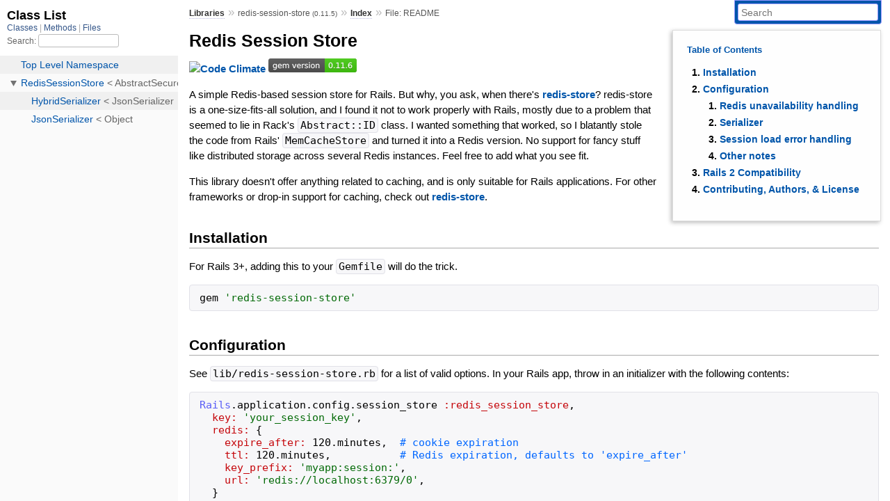

--- FILE ---
content_type: text/html; charset=utf-8
request_url: https://www.rubydoc.info/gems/redis-session-store/0.11.5
body_size: 3982
content:
<!DOCTYPE html>
<html>
  <head>
        <title>RubyDoc.info: 
      
  File: README
  
    – Documentation for redis-session-store (0.11.5)
  
 – RubyDoc.info
</title>
<meta name="viewport" content="width=device-width, initial-scale=1.0">
<meta name="description" content="Documenting RubyGems, Stdlib, and GitHub Projects" />
  <meta name="robots" content="index, follow">
  <link rel="canonical" href="https://www.rubydoc.info/gems/redis-session-store/0.11.5">
  <meta property="og:title" content="RubyDoc.info: 
      
  File: README
  
    – Documentation for redis-session-store (0.11.5)
  
 – RubyDoc.info
">
  <meta property="og:description" content="Documenting RubyGems, Stdlib, and GitHub Projects">
  <meta property="og:image" content="https://www.rubydoc.info/favicon.ico">
  <meta property="og:url" content="https://www.rubydoc.info/gems/redis-session-store/0.11.5">
  <meta property="og:type" content="website">

    
      <link rel="icon" href="/favicon.ico" type="image/png">
      <link rel="apple-touch-icon" href="/favicon.ico">
      <script type="importmap" data-turbo-track="reload">{
  "imports": {
    "application": "/assets/application-524bab28.js",
    "yard": "/assets/yard-781b1814.js",
    "@hotwired/turbo-rails": "/assets/turbo.min-ad2c7b86.js",
    "@hotwired/stimulus": "/assets/stimulus.min-4b1e420e.js",
    "@hotwired/stimulus-loading": "/assets/stimulus-loading-1fc53fe7.js",
    "controllers/application": "/assets/controllers/application-3affb389.js",
    "controllers": "/assets/controllers/index-ee64e1f1.js",
    "controllers/modal_controller": "/assets/controllers/modal_controller-b70d9f9e.js",
    "controllers/path_rewriter_controller": "/assets/controllers/path_rewriter_controller-608cb111.js",
    "controllers/path_saver_controller": "/assets/controllers/path_saver_controller-8ac37b05.js",
    "controllers/rewrite_link_controller": "/assets/controllers/rewrite_link_controller-0d0815e7.js"
  }
}</script>
<link rel="modulepreload" href="/assets/application-524bab28.js">
<link rel="modulepreload" href="/assets/yard-781b1814.js">
<link rel="modulepreload" href="/assets/turbo.min-ad2c7b86.js">
<link rel="modulepreload" href="/assets/stimulus.min-4b1e420e.js">
<link rel="modulepreload" href="/assets/stimulus-loading-1fc53fe7.js">
<link rel="modulepreload" href="/assets/controllers/application-3affb389.js">
<link rel="modulepreload" href="/assets/controllers/index-ee64e1f1.js">
<link rel="modulepreload" href="/assets/controllers/modal_controller-b70d9f9e.js">
<link rel="modulepreload" href="/assets/controllers/path_rewriter_controller-608cb111.js">
<link rel="modulepreload" href="/assets/controllers/path_saver_controller-8ac37b05.js">
<link rel="modulepreload" href="/assets/controllers/rewrite_link_controller-0d0815e7.js">
<script type="10bfb36c166dc9e9529f59e2-module">import "yard"</script>
      <link rel="stylesheet" href="/assets/css/style.css" type="text/css" media="screen" charset="utf-8" />
      <link rel="stylesheet" href="/assets/css/custom.css" type="text/css" media="screen" charset="utf-8" />
    <link rel="stylesheet" href="/assets/css/common.css" type="text/css" media="screen" charset="utf-8" />
      <!-- Google tag (gtag.js) -->
  <script async src="https://www.googletagmanager.com/gtag/js?id=G-DKFNF5C40V" type="10bfb36c166dc9e9529f59e2-text/javascript"></script>
  <script type="10bfb36c166dc9e9529f59e2-text/javascript">
    window.dataLayer = window.dataLayer || [];
    if (window.gtag) {
      setTimeout(() => {
        gtag('event', 'page_view', {
          page_title: document.title,
          page_location: window.location.href,
        });
      }, 1000);
    } else {
      function gtag(){dataLayer.push(arguments);}
      gtag('consent', 'update', {
      'ad_user_data': 'denied',
      'ad_personalization': 'denied',
      'ad_storage': 'denied',
      'analytics_storage': 'denied'
      });
      gtag('js', new Date());
      gtag('config', 'G-DKFNF5C40V');
    }
  </script>

  </head>
  <body>
    
<script type="10bfb36c166dc9e9529f59e2-text/javascript">
  window.yard_library_name = 'redis-session-store';
  window.yard_library_version = '0.11.5';
</script>

  <link rel="stylesheet" href="/static/gems/redis-session-store/0.11.5/css/style.css?1762808822" type="text/css" />

  <link rel="stylesheet" href="/static/gems/redis-session-store/0.11.5/css/common.css?1762808822" type="text/css" />

  <link rel="stylesheet" href="/static/gems/redis-session-store/0.11.5/css/custom.css?1762808822" type="text/css" />

<script type="10bfb36c166dc9e9529f59e2-text/javascript" charset="utf-8">
  pathId = "README"
  relpath = '/';
  docsPrefix = '/gems/redis-session-store/0.11.5';
  listPrefix = '/list/gems/redis-session-store/0.11.5';
  searchPrefix = '/search/gems/redis-session-store/0.11.5';
</script>


  <script type="10bfb36c166dc9e9529f59e2-text/javascript" charset="utf-8" src="/static/gems/redis-session-store/0.11.5/js/jquery.js?1762808822"></script>

  <script type="10bfb36c166dc9e9529f59e2-text/javascript" charset="utf-8" src="/static/gems/redis-session-store/0.11.5/js/app.js?1762808822"></script>

  <script type="10bfb36c166dc9e9529f59e2-text/javascript" charset="utf-8" src="/static/gems/redis-session-store/0.11.5/js/autocomplete.js?1762808822"></script>

  <script type="10bfb36c166dc9e9529f59e2-text/javascript" charset="utf-8" src="/static/gems/redis-session-store/0.11.5/js/rubydoc_custom.js?1746321791"></script>

<div class="nav_wrap">
  <iframe id="nav" src="/list/gems/redis-session-store/0.11.5/class?1"></iframe>
  <div id="resizer"></div>
</div>
<div id="main" tabindex="-1">
  <div id="header">
    <form class="search" method="get" action="/search/gems/redis-session-store/0.11.5">
  <input name="q" type="search" placeholder="Search" id="search_box" size="30" value="" />
</form>
<script type="10bfb36c166dc9e9529f59e2-text/javascript" charset="utf-8">
  $(function() {
    $('#search_box').autocomplete($('#search_box').parent().attr('action'), {
      width: 200,
      formatItem: function(item) {
        var values = item[0].split(",");
        return values[0] + (values[1] == '' ? "" : " <small>(" + values[1] + ")</small>");
      }
    }).result(function(event, item) {
      var values = item[0].split(",")
      $('#search_box').val(values[1]);
      location.href = values[3];
      return false;
    });
  });
</script>

<div id="menu">
  
    <a href="/gems" target="_top">Libraries</a> &raquo;
    <span class="title">redis-session-store <small>(0.11.5)</small></span>
  
  
    &raquo; 
    <a href="/gems/redis-session-store/0.11.5/index">Index</a> &raquo; 
    <span class='title'>File: README</span>
  
</div>

    <div id="search">
  
    <a class="full_list_link" id="class_list_link"
        href="/list/gems/redis-session-store/0.11.5/class">

        <svg width="24" height="24">
          <rect x="0" y="4" width="24" height="4" rx="1" ry="1"></rect>
          <rect x="0" y="12" width="24" height="4" rx="1" ry="1"></rect>
          <rect x="0" y="20" width="24" height="4" rx="1" ry="1"></rect>
        </svg>
    </a>
  
</div>
    <div class="clear"></div>
  </div>
  <div id="content"><div id='filecontents'><h1 id="redis-session-store">Redis Session Store</h1>

<p><a href="https://codeclimate.com/github/roidrage/redis-session-store"><img src="https://codeclimate.com/github/roidrage/redis-session-store.svg" alt="Code Climate"></a>
<a href="http://badge.fury.io/rb/redis-session-store"><img src="https://badge.fury.io/rb/redis-session-store.svg" alt="Gem Version"></a></p>

<p>A simple Redis-based session store for Rails.  But why, you ask,
when there&#39;s <a href="https://github.com/jodosha/redis-store/">redis-store</a>?
redis-store is a one-size-fits-all solution, and I found it not to work
properly with Rails, mostly due to a problem that seemed to lie in
Rack&#39;s <code>Abstract::ID</code> class. I wanted something that worked, so I
blatantly stole the code from Rails&#39; <code>MemCacheStore</code> and turned it
into a Redis version. No support for fancy stuff like distributed
storage across several Redis instances. Feel free to add what you
see fit.</p>

<p>This library doesn&#39;t offer anything related to caching, and is
only suitable for Rails applications. For other frameworks or
drop-in support for caching, check out
<a href="https://github.com/jodosha/redis-store/">redis-store</a>.</p>

<h2 id="installation">Installation</h2>

<p>For Rails 3+, adding this to your <code>Gemfile</code> will do the trick.</p>

<pre class="code ruby"><code class="ruby"><span class='id identifier rubyid_gem'>gem</span> <span class='tstring'><span class='tstring_beg'>&#39;</span><span class='tstring_content'>redis-session-store</span><span class='tstring_end'>&#39;</span></span>
</code></pre>

<h2 id="configuration">Configuration</h2>

<p>See <code>lib/redis-session-store.rb</code> for a list of valid options.
In your Rails app, throw in an initializer with the following contents:</p>

<pre class="code ruby"><code class="ruby"><span class='const'>Rails</span><span class='period'>.</span><span class='id identifier rubyid_application'>application</span><span class='period'>.</span><span class='id identifier rubyid_config'>config</span><span class='period'>.</span><span class='id identifier rubyid_session_store'>session_store</span> <span class='symbol'>:redis_session_store</span><span class='comma'>,</span>
  <span class='label'>key:</span> <span class='tstring'><span class='tstring_beg'>&#39;</span><span class='tstring_content'>your_session_key</span><span class='tstring_end'>&#39;</span></span><span class='comma'>,</span>
  <span class='label'>redis:</span> <span class='lbrace'>{</span>
    <span class='label'>expire_after:</span> <span class='int'>120</span><span class='period'>.</span><span class='id identifier rubyid_minutes'>minutes</span><span class='comma'>,</span>  <span class='comment'># cookie expiration
</span>    <span class='label'>ttl:</span> <span class='int'>120</span><span class='period'>.</span><span class='id identifier rubyid_minutes'>minutes</span><span class='comma'>,</span>           <span class='comment'># Redis expiration, defaults to &#39;expire_after&#39;
</span>    <span class='label'>key_prefix:</span> <span class='tstring'><span class='tstring_beg'>&#39;</span><span class='tstring_content'>myapp:session:</span><span class='tstring_end'>&#39;</span></span><span class='comma'>,</span>
    <span class='label'>url:</span> <span class='tstring'><span class='tstring_beg'>&#39;</span><span class='tstring_content'>redis://localhost:6379/0</span><span class='tstring_end'>&#39;</span></span><span class='comma'>,</span>
  <span class='rbrace'>}</span>
</code></pre>

<h3 id="redis-unavailability-handling">Redis unavailability handling</h3>

<p>If you want to handle cases where Redis is unavailable, a custom
callable handler may be provided as <code>on_redis_down</code>:</p>

<pre class="code ruby"><code class="ruby">Rails.application.config.session_store :redis_session_store,
  # ... other options ...
  on_redis_down: -&gt;(e, env, sid) { do_something_will_ya!(e) }
  redis: {
    # ... redis options ...
  }
</code></pre>

<h3 id="serializer">Serializer</h3>

<p>By default the Marshal serializer is used. With Rails 4, you can use JSON as a
custom serializer:</p>

<ul>
<li><code>:json</code> - serialize cookie values with <code>JSON</code> (Requires Rails 4+)</li>
<li><code>:marshal</code> - serialize cookie values with <code>Marshal</code> (Default)</li>
<li><code>:hybrid</code> - transparently migrate existing <code>Marshal</code> cookie values to <code>JSON</code> (Requires Rails 4+)</li>
<li><code>CustomClass</code> - You can just pass the constant name of any class that responds to <code>.load</code> and <code>.dump</code></li>
</ul>

<pre class="code ruby"><code class="ruby">Rails.application.config.session_store :redis_session_store,
  # ... other options ...
  serializer: :hybrid
  redis: {
    # ... redis options ...
  }
</code></pre>

<p><strong>Note</strong>: Rails 4 is required for using the <code>:json</code> and <code>:hybrid</code> serializers
because the <code>Flash</code> object doesn&#39;t serialize well in 3.2. See <a href="https://github.com/rails/rails/pull/13945">Rails #13945</a> for more info.</p>

<h3 id="session-load-error-handling">Session load error handling</h3>

<p>If you want to handle cases where the session data cannot be loaded, a
custom callable handler may be provided as <code>on_session_load_error</code> which
will be given the error and the session ID.</p>

<pre class="code ruby"><code class="ruby">Rails.application.config.session_store :redis_session_store,
  # ... other options ...
  on_session_load_error: -&gt;(e, sid) { do_something_will_ya!(e) }
  redis: {
    # ... redis options ...
  }
</code></pre>

<p><strong>Note</strong> The session will <em>always</em> be destroyed when it cannot be loaded.</p>

<h3 id="other-notes">Other notes</h3>

<p>It returns with_indifferent_access if ActiveSupport is defined.</p>

<h2 id="rails-2-compatibility">Rails 2 Compatibility</h2>

<p>This gem is currently only compatible with Rails 3+.  If you need
Rails 2 compatibility, be sure to pin to a lower version like so:</p>

<pre class="code ruby"><code class="ruby"><span class='id identifier rubyid_gem'>gem</span> <span class='tstring'><span class='tstring_beg'>&#39;</span><span class='tstring_content'>redis-session-store</span><span class='tstring_end'>&#39;</span></span><span class='comma'>,</span> <span class='tstring'><span class='tstring_beg'>&#39;</span><span class='tstring_content'>&lt; 0.3</span><span class='tstring_end'>&#39;</span></span>
</code></pre>

<h2 id="contributing-authors-license">Contributing, Authors, &amp; License</h2>

<p>See <a href="CONTRIBUTING.md">CONTRIBUTING.md</a>, <a href="AUTHORS.md">AUTHORS.md</a>, and
<a href="LICENSE">LICENSE</a>, respectively.</p>
</div></div>
  <div id="footer">
  Generated on Wed Nov 12 06:16:31 2025 by
  <a href="https://yardoc.org" title="Yay! A Ruby Documentation Tool" target="_parent">yard</a>
  0.9.37 (ruby-3.4.3).
</div>

</div>


  <script src="/cdn-cgi/scripts/7d0fa10a/cloudflare-static/rocket-loader.min.js" data-cf-settings="10bfb36c166dc9e9529f59e2-|49" defer></script><script defer src="https://static.cloudflareinsights.com/beacon.min.js/vcd15cbe7772f49c399c6a5babf22c1241717689176015" integrity="sha512-ZpsOmlRQV6y907TI0dKBHq9Md29nnaEIPlkf84rnaERnq6zvWvPUqr2ft8M1aS28oN72PdrCzSjY4U6VaAw1EQ==" data-cf-beacon='{"version":"2024.11.0","token":"9f9e821d93554a138f3a1020b738c77e","r":1,"server_timing":{"name":{"cfCacheStatus":true,"cfEdge":true,"cfExtPri":true,"cfL4":true,"cfOrigin":true,"cfSpeedBrain":true},"location_startswith":null}}' crossorigin="anonymous"></script>
</body>
</html>


--- FILE ---
content_type: text/html; charset=utf-8
request_url: https://www.rubydoc.info/list/gems/redis-session-store/0.11.5/class?1
body_size: 1048
content:
<!DOCTYPE html>
<html>
  <head>
        <title>RubyDoc.info: 
      Class List – RubyDoc.info
</title>
<meta name="viewport" content="width=device-width, initial-scale=1.0">
<meta name="description" content="Documenting RubyGems, Stdlib, and GitHub Projects" />
  <meta name="robots" content="index, follow">
  <link rel="canonical" href="https://www.rubydoc.info/list/gems/redis-session-store/0.11.5/class?1">
  <meta property="og:title" content="RubyDoc.info: 
      Class List – RubyDoc.info
">
  <meta property="og:description" content="Documenting RubyGems, Stdlib, and GitHub Projects">
  <meta property="og:image" content="https://www.rubydoc.info/favicon.ico?1">
  <meta property="og:url" content="https://www.rubydoc.info/list/gems/redis-session-store/0.11.5/class?1">
  <meta property="og:type" content="website">

    
      <link rel="stylesheet" href="/assets/css/full_list.css" type="text/css" media="screen" charset="utf-8" />
    <link rel="stylesheet" href="/assets/css/common.css" type="text/css" media="screen" charset="utf-8" />
      <!-- Google tag (gtag.js) -->
  <script async src="https://www.googletagmanager.com/gtag/js?id=G-DKFNF5C40V" type="54672ffa73a751637b223f64-text/javascript"></script>
  <script type="54672ffa73a751637b223f64-text/javascript">
    window.dataLayer = window.dataLayer || [];
    if (window.gtag) {
      setTimeout(() => {
        gtag('event', 'page_view', {
          page_title: document.title,
          page_location: window.location.href,
        });
      }, 1000);
    } else {
      function gtag(){dataLayer.push(arguments);}
      gtag('consent', 'update', {
      'ad_user_data': 'denied',
      'ad_personalization': 'denied',
      'ad_storage': 'denied',
      'analytics_storage': 'denied'
      });
      gtag('js', new Date());
      gtag('config', 'G-DKFNF5C40V');
    }
  </script>

  </head>
  <body>
    

  <link rel="stylesheet" href="/static/gems/redis-session-store/0.11.5/css/full_list.css?1762808822" type="text/css" media="screen" />

  <link rel="stylesheet" href="/static/gems/redis-session-store/0.11.5/css/common.css?1762808822" type="text/css" media="screen" />


  <script type="54672ffa73a751637b223f64-text/javascript" charset="utf-8" src="/static/gems/redis-session-store/0.11.5/js/jquery.js?1762808822"></script>

  <script type="54672ffa73a751637b223f64-text/javascript" charset="utf-8" src="/static/gems/redis-session-store/0.11.5/js/full_list.js?1762808822"></script>

<base id="base_target" target="_parent" />
<div id="content">
  <div class="fixed_header">
    <h1 id="full_list_header">Class List</h1>
    <div id="full_list_nav">
      
        <span><a target="_self" href="/list/gems/redis-session-store/0.11.5/class">
            Classes
          </a></span>
      
        <span><a target="_self" href="/list/gems/redis-session-store/0.11.5/method">
            Methods
          </a></span>
      
        <span><a target="_self" href="/list/gems/redis-session-store/0.11.5/file">
            Files
          </a></span>
      
    </div>
    <div id="search">
      <label for="search-class">Search:</label>
      <input id="search-class" type="text" />
    </div>
  </div>
  <ul id="full_list" class="class">
    <li id="object_" class="odd"><div class="item" style="padding-left:30px"><span class='object_link'><a href="/gems/redis-session-store/0.11.5/toplevel" title="Top Level Namespace (root)">Top Level Namespace</a></span></div></li>
<li id='object_RedisSessionStore' class='even'><div class='item' style='padding-left:30px'><a tabindex='0' class='toggle' role='button' aria-label='RedisSessionStore child nodes' aria-expanded='false' aria-controls='object_RedisSessionStore'></a> <span class='object_link'><a href="/gems/redis-session-store/0.11.5/RedisSessionStore" title="RedisSessionStore (class)">RedisSessionStore</a></span> &lt; AbstractSecureStore<small class='search_info'>Top Level Namespace</small></div><div aria-labelledby='object_RedisSessionStore'><ul><li id='object_RedisSessionStore::HybridSerializer' class='collapsed odd'><div class='item' style='padding-left:45px'><span class='object_link'><a href="/gems/redis-session-store/0.11.5/RedisSessionStore/HybridSerializer" title="RedisSessionStore::HybridSerializer (class)">HybridSerializer</a></span> &lt; JsonSerializer<small class='search_info'>RedisSessionStore</small></div></li><li id='object_RedisSessionStore::JsonSerializer' class='collapsed even'><div class='item' style='padding-left:45px'><span class='object_link'><a href="/gems/redis-session-store/0.11.5/RedisSessionStore/JsonSerializer" title="RedisSessionStore::JsonSerializer (class)">JsonSerializer</a></span> &lt; Object<small class='search_info'>RedisSessionStore</small></div></li></ul></div></li>

  </ul>
</div>


  <script src="/cdn-cgi/scripts/7d0fa10a/cloudflare-static/rocket-loader.min.js" data-cf-settings="54672ffa73a751637b223f64-|49" defer></script><script defer src="https://static.cloudflareinsights.com/beacon.min.js/vcd15cbe7772f49c399c6a5babf22c1241717689176015" integrity="sha512-ZpsOmlRQV6y907TI0dKBHq9Md29nnaEIPlkf84rnaERnq6zvWvPUqr2ft8M1aS28oN72PdrCzSjY4U6VaAw1EQ==" data-cf-beacon='{"version":"2024.11.0","token":"9f9e821d93554a138f3a1020b738c77e","r":1,"server_timing":{"name":{"cfCacheStatus":true,"cfEdge":true,"cfExtPri":true,"cfL4":true,"cfOrigin":true,"cfSpeedBrain":true},"location_startswith":null}}' crossorigin="anonymous"></script>
</body>
</html>
